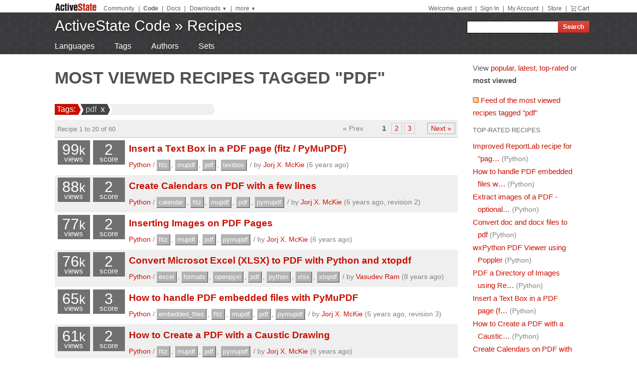

--- FILE ---
content_type: text/html
request_url: https://code.activestate.com/recipes/tags/pdf/views/
body_size: 46363
content:
<!DOCTYPE html>
<html>




<head>
  <title>
Most viewed recipes tagged &quot;pdf&quot; &laquo; ActiveState Code
</title>
  <meta http-equiv="X-UA-Compatible" content="IE=8" />
  <link rel="stylesheet" href="/static/css/activestyle.css" type="text/css"/>
  <!--[if IE]>
    <link rel="stylesheet" href="/static/css/ie.css" type="text/css" />
  <![endif]-->
  <!--[if IE 7]>
    <link rel="stylesheet" href="/static/css/ie7.css" type="text/css" />
  <![endif]-->
  <!--[if IE 6]>
    <link rel="stylesheet" href="/static/css/ie6.css" type="text/css" />
  <![endif]-->
  <link href="/static/prettify/prettify.css" type="text/css" rel="stylesheet" />
  
  <link href='http://fonts.googleapis.com/css?family=PT+Sans+Narrow:bold&subset=latin' rel='stylesheet' type='text/css'>
  <link href='http://fonts.googleapis.com/css?family=PT+Sans:bold' rel='stylesheet' type='text/css'>
  
  
  <link rel="alternate" href="/feeds/news/" type="application/atom+xml" title="ActiveState Code News" />

  <link type="image/x-icon" href="/static/activestyle/img/favicon.ico" rel="shortcut icon"/>

  <script src="/static/js/jquery-1.3.2.min.js" type="text/javascript"></script>
  <script src="/static/js/jquery-ui-1.7.2.custom.min.js" type="text/javascript"></script>
  <script src="/static/js/jquery-form-2.36.js" type="text/javascript"></script>
  
  

<link rel="alternate" type="application/atom+xml" title="Most viewed recipes tagged &quot;pdf&quot;"
      href="/feeds/recipes/tags/pdf/views/"/>
<link rel="canonical" href="/recipes/tags/pdf/views/"/>

  
  
<!-- Google Tag Manager -->
<script>(function(w,d,s,l,i){w[l]=w[l]||[];w[l].push({'gtm.start':
  new Date().getTime(),event:'gtm.js'});var f=d.getElementsByTagName(s)[0],
  j=d.createElement(s),dl=l!='dataLayer'?'&l='+l:'';j.async=true;j.src=
  'https://www.googletagmanager.com/gtm.js?id='+i+dl;f.parentNode.insertBefore(j,f);
  })(window,document,'script','dataLayer','GTM-TDZ3K7T');</script>
  <!-- End Google Tag Manager -->
  
  
  <!-- Unbounce -->
  <script src="https://59e3fd97d0784951aaf980d5dbb23a79.js.ubembed.com" async></script>

  <style>
    .notice-banner {
      border: solid 1px #95CCF4;
      padding: 20px;
      border-radius: 6px;
      font-family: "Open Sans", sans-serif;
      display: flex;
      position: relative;
      margin: 22px 15px 25px 15px;
      font-size: 15px;
    }
    .notice-banner p {
      padding: 0;
      margin: 0;
      margin-right: 20px;
      margin-top: auto;
      margin-bottom: auto;
      color: rgba(0,0,0,.6);
    }
    .notice-banner .python-logo {
      width: 60px;
      margin-right: 20px;
      margin-bottom: auto;
    }
    .notice-banner .alert-icon {
      position: absolute;
      width: 28px;
      left: -10px;
      top: -8px;
    }
    .notice-banner p strong {
      color: black;
    }
    .notice-banner a {
      color: #4893D8;
      text-decoration: underline;
    }
    .notice-banner a.button {
      padding: 10px 30px 10px 50px;
      color: white;
      font-weight: 600;
      font-size: 15px !important;
      background: #4893D8;
      display: inline-block;
      text-decoration: none;
      text-transform: none;
      border-radius: 4px;
      border-bottom: solid 2px #266B9E;
      margin-bottom: auto;
      position: relative;
    }
    .notice-banner a.button:hover {
      opacity: .9;
    }
    .notice-banner a.button:active {
      opacity: 1;
      border-bottom: none;
      top: 2px;
    }
    .notice-banner a.button .download-icon {
      position: absolute;
      width: 20px;
      left: 15px;
      top: 20px;
    }
  </style>
</head>
<body >
<!-- Google Tag Manager (noscript) -->
<noscript><iframe src="https://www.googletagmanager.com/ns.html?id=GTM-TDZ3K7T"
  height="0" width="0" style="display:none;visibility:hidden"></iframe></noscript>
  <!-- End Google Tag Manager (noscript) -->
<div id="as_wrapper">
 
<ul class="as_skip">
  <li><a href="#q">Skip to Search</a></li>
  <li><a href="#site_nav">Skip to Navigation</a></li>
  <li><a href="#as_content">Skip to Content</a></li>
</ul>

<div id="as_header_wrapper" class="nosearchhi">
<div id="as_header">
  <div id="as_navbar" class="as_navbar_short">
    <ul id="as_sitesnav">
      <li class="as_logo"><a href="//www.activestate.com/"><img height="18" width="90" src="/static/activestyle/img/activestate.png" title="ActiveState | The Dynamic Language Experts"></a></li>
      <span class="as_navsep"></span>
      <li><a href="//community.activestate.com/">Community</a></li>
      <span class="as_navsep">|</span>
      <li><b><a href="/">Code</a></b></li>
      <span class="as_navsep">|</span>
      <li><a href="http://docs.activestate.com/">Docs</a></li>
      <span class="as_navsep">|</span>
      <li class="as_sitesnav_more"><a onclick="$('#as_sitesnav_downloads').slideToggle(100); return false;" href="//www.activestate.com/downloads" ><u>Downloads</u>  <small>&#9660;</small></a>
        <ul style="display: none;" id="as_sitesnav_downloads">
          <li><a href="//www.activestate.com/products/perl" title="Download Perl">Perl</a></li>
          <li><a href="//www.activestate.com/products/python" title="Download Python">Python</a></li>
          <li><a href="//www.activestate.com/products/tcl" title="Download Tcl">Tcl</a></li>
          <li><a href="//www.activestate.com/komodo-ide/" title="Download Komodo IDE">Komodo IDE</a></li>
        </ul>
      </li>
      <span class="as_navsep">|</span>
      <li class="as_sitesnav_more"><a href="//www.activestate.com/community" onclick="$('#as_sitesnav_more').slideToggle(100); return false;"><u>more</u> <small>&#9660;</small></a>
        <ul id="as_sitesnav_more" style="display: none;">
          <li><a href="//lists.activestate.com/">Lists</a></li>
          <li><a href="https://www.activestate.com/support/">Support</a></li>
          <li><a href="//code.activestate.com/ppm">PPM Index</a></li>
          <li><a href="//code.activestate.com/pypm">PyPM Index</a></li>
        </ul>
      </li>
    </ul>
    <script type="text/javascript">
      $('body').click(function() { $('#as_sitesnav_more').hide(); $('#as_sitesnav_downloads').hide(); });
    </script>

    <div id="as_accountnav">
    
      Welcome, guest
      <span class="as_navsep">|</span> <a href="https://platform.activestate.com/signin/?next=https%3A//code.activestate.com/recipes/tags/pdf/views/">Sign In</a>
    
      <span class="as_navsep">|</span> <a href="https://platform.activestate.com/">My Account</a>
      <span class="as_navsep">|</span> <a href="https://store.activestate.com/">Store</a>
      <span class="as_navsep">|</span> <a href="https://store.activestate.com/cart" class="icon-cart">Cart</a>
    </div>
  </div>
  
  <div id="as_bannerbar">
    
<div id="site_logo" class="as_banner_text">
  <a class="as_banner_text" href="/">ActiveState Code</a> &raquo; <a href="/recipes/" class="as_banner_text">Recipes</a>
</div>

<div id="site_nav">
  <form id="search_form" action="/search/recipes/">
    <input size="24" id="q" name="q" accesskey="s" />
    <input type="submit" value="Search" />
  </form>
</div>

    <div style="clear:both"></div>
  </div>
  
</div> <!-- end of as_header -->

<div id="as_sub_banner">
  <div id="as_sub_site_nav">
    <div id="as_sub_site_links">
      
<a href="/recipes/langs/">Languages</a>
<a href="/recipes/tags/">Tags</a>
<a href="/recipes/users/">Authors</a>
<a href="/recipes/sets/">Sets</a>


    </div>
  </div>
</div> <!-- end of as_sub_banner -->

</div> <!-- end of as_header_wrapper -->


<div id="as_middle">
  <div id="as_content_wrapper">
    <div id="as_content">
      
      
      <div id="page_header">
        <h1>
Most viewed recipes tagged &quot;pdf&quot;
</h1>
      </div>
      

      <div id="content">
        



<div id="tagbar"><span class="start">
    &nbsp;Tags: <img src="/static/img/arrowL.png" align="absmiddle" class="tagbar_arrow"/></span><span><a href="/recipes/tags/pdf/views/"><img src="/static/img/arrowR.png" align="absmiddle" class="tagbar_arrow"/> pdf </a><a href="/recipes/views/"><strong>&nbsp;x&nbsp;</strong></a><img src="/static/img/arrowL.png" align="absmiddle" class="tagbar_arrow"/></span><span class="newtags"><img src="/static/img/arrowR.png" align="absmiddle" class="tagbar_arrow"/><form action="." method="get">&nbsp;<input type="text" name="tags" title="Type tags here"/>&nbsp;</form><img src="/static/img/arrowL.png" align="absmiddle" class="tagbar_arrow"/></span></div>




<div class="pages-top"><div class="pages">
<span class="results">Recipe 1 to 20 of 60</span>
<div class="paginator">

    <span class="prev disabled">&laquo; Prev</span>



    
        
            <span class="this-page">1</span>
        
    

    
        
            <a href="?page=2">2</a>
        
    

    
        
            <a href="?page=3">3</a>
        
    



    <a class="next" href="?page=2">Next &raquo;</a>

</div>
</div>
</div>




  <ul class="recipes">
  
    <li class="odd">
    
        
        

<div class="recipe-summary-compact" id="recipe580809">
  <div class="recipe-summary-box recipe-summary-views">
    99<small>k</small><div class="recipe-summary-caption">views</div>
  </div>
  <div class="recipe-summary-box recipe-summary-score">
    2<div class="recipe-summary-caption">score</div>
  </div>
  
  <span class="recipe-title"><a href="/recipes/580809-insert-a-text-box-in-a-pdf-page-fitz-pymupdf/">Insert a Text Box in a PDF page (fitz / PyMuPDF)</a></span>
  <div class="secondary">
    <a href="/recipes/langs/python/">Python</a>
    /
    
    <a href="/recipes/tags/fitz/" class="tag">fitz</a>, 
    <a href="/recipes/tags/mupdf/" class="tag">mupdf</a>, 
    <a href="/recipes/tags/pdf/" class="tag">pdf</a>, 
    <a href="/recipes/tags/textbox/" class="tag">textbox</a>
    
    /
    <span class="nowrap">by <a href="/recipes/users/4193772/">Jorj X. McKie</a></span>
    
    (6 years ago)
    
  </div>
  <div style="clear:both;"></div>
</div>

        
    
  
    <li class="even">
    
        
        

<div class="recipe-summary-compact" id="recipe580805">
  <div class="recipe-summary-box recipe-summary-views">
    88<small>k</small><div class="recipe-summary-caption">views</div>
  </div>
  <div class="recipe-summary-box recipe-summary-score">
    2<div class="recipe-summary-caption">score</div>
  </div>
  
  <span class="recipe-title"><a href="/recipes/580805-create-calendars-on-pdf-with-a-few-lines/">Create Calendars on PDF with a few lines</a></span>
  <div class="secondary">
    <a href="/recipes/langs/python/">Python</a>
    /
    
    <a href="/recipes/tags/calendar/" class="tag">calendar</a>, 
    <a href="/recipes/tags/fitz/" class="tag">fitz</a>, 
    <a href="/recipes/tags/mupdf/" class="tag">mupdf</a>, 
    <a href="/recipes/tags/pdf/" class="tag">pdf</a>, 
    <a href="/recipes/tags/pymupdf/" class="tag">pymupdf</a>
    
    /
    <span class="nowrap">by <a href="/recipes/users/4193772/">Jorj X. McKie</a></span>
    
    (6 years ago, revision 2)
    
  </div>
  <div style="clear:both;"></div>
</div>

        
    
  
    <li class="odd">
    
        
        

<div class="recipe-summary-compact" id="recipe580803">
  <div class="recipe-summary-box recipe-summary-views">
    77<small>k</small><div class="recipe-summary-caption">views</div>
  </div>
  <div class="recipe-summary-box recipe-summary-score">
    2<div class="recipe-summary-caption">score</div>
  </div>
  
  <span class="recipe-title"><a href="/recipes/580803-inserting-images-on-pdf-pages/">Inserting Images on PDF Pages</a></span>
  <div class="secondary">
    <a href="/recipes/langs/python/">Python</a>
    /
    
    <a href="/recipes/tags/fitz/" class="tag">fitz</a>, 
    <a href="/recipes/tags/mupdf/" class="tag">mupdf</a>, 
    <a href="/recipes/tags/pdf/" class="tag">pdf</a>, 
    <a href="/recipes/tags/pymupdf/" class="tag">pymupdf</a>
    
    /
    <span class="nowrap">by <a href="/recipes/users/4193772/">Jorj X. McKie</a></span>
    
    (6 years ago)
    
  </div>
  <div style="clear:both;"></div>
</div>

        
    
  
    <li class="even">
    
        
        

<div class="recipe-summary-compact" id="recipe579128">
  <div class="recipe-summary-box recipe-summary-views">
    76<small>k</small><div class="recipe-summary-caption">views</div>
  </div>
  <div class="recipe-summary-box recipe-summary-score">
    2<div class="recipe-summary-caption">score</div>
  </div>
  
  <span class="recipe-title"><a href="/recipes/579128-convert-microsot-excel-xlsx-to-pdf-with-python-and/">Convert Microsot Excel (XLSX) to PDF with Python and xtopdf</a></span>
  <div class="secondary">
    <a href="/recipes/langs/python/">Python</a>
    /
    
    <a href="/recipes/tags/excel/" class="tag">excel</a>, 
    <a href="/recipes/tags/formats/" class="tag">formats</a>, 
    <a href="/recipes/tags/openpyxl/" class="tag">openpyxl</a>, 
    <a href="/recipes/tags/pdf/" class="tag">pdf</a>, 
    <a href="/recipes/tags/python/" class="tag">python</a>, 
    <a href="/recipes/tags/xlsx/" class="tag">xlsx</a>, 
    <a href="/recipes/tags/xtopdf/" class="tag">xtopdf</a>
    
    /
    <span class="nowrap">by <a href="/recipes/users/4173351/">Vasudev Ram</a></span>
    
    (8 years ago)
    
  </div>
  <div style="clear:both;"></div>
</div>

        
    
  
    <li class="odd">
    
        
        

<div class="recipe-summary-compact" id="recipe580796">
  <div class="recipe-summary-box recipe-summary-views">
    65<small>k</small><div class="recipe-summary-caption">views</div>
  </div>
  <div class="recipe-summary-box recipe-summary-score">
    3<div class="recipe-summary-caption">score</div>
  </div>
  
  <span class="recipe-title"><a href="/recipes/580796-how-to-handle-pdf-embedded-files-with-pymupdf/">How to handle PDF embedded files with PyMuPDF</a></span>
  <div class="secondary">
    <a href="/recipes/langs/python/">Python</a>
    /
    
    <a href="/recipes/tags/embedded_files/" class="tag">embedded_files</a>, 
    <a href="/recipes/tags/fitz/" class="tag">fitz</a>, 
    <a href="/recipes/tags/mupdf/" class="tag">mupdf</a>, 
    <a href="/recipes/tags/pdf/" class="tag">pdf</a>, 
    <a href="/recipes/tags/pymupdf/" class="tag">pymupdf</a>
    
    /
    <span class="nowrap">by <a href="/recipes/users/4193772/">Jorj X. McKie</a></span>
    
    (6 years ago, revision 3)
    
  </div>
  <div style="clear:both;"></div>
</div>

        
    
  
    <li class="even">
    
        
        

<div class="recipe-summary-compact" id="recipe580806">
  <div class="recipe-summary-box recipe-summary-views">
    61<small>k</small><div class="recipe-summary-caption">views</div>
  </div>
  <div class="recipe-summary-box recipe-summary-score">
    2<div class="recipe-summary-caption">score</div>
  </div>
  
  <span class="recipe-title"><a href="/recipes/580806-how-to-create-a-pdf-with-a-caustic-drawing/">How to Create a PDF with a Caustic Drawing</a></span>
  <div class="secondary">
    <a href="/recipes/langs/python/">Python</a>
    /
    
    <a href="/recipes/tags/fitz/" class="tag">fitz</a>, 
    <a href="/recipes/tags/mupdf/" class="tag">mupdf</a>, 
    <a href="/recipes/tags/pdf/" class="tag">pdf</a>, 
    <a href="/recipes/tags/pymupdf/" class="tag">pymupdf</a>
    
    /
    <span class="nowrap">by <a href="/recipes/users/4193772/">Jorj X. McKie</a></span>
    
    (6 years ago)
    
  </div>
  <div style="clear:both;"></div>
</div>

        
    
  
    <li class="odd">
    
        
        

<div class="recipe-summary-compact" id="recipe580802">
  <div class="recipe-summary-box recipe-summary-views">
    56<small>k</small><div class="recipe-summary-caption">views</div>
  </div>
  <div class="recipe-summary-box recipe-summary-score">
    2<div class="recipe-summary-caption">score</div>
  </div>
  
  <span class="recipe-title"><a href="/recipes/580802-inserting-pages-into-a-pdf-with-pymupdf/">Inserting pages into a PDF with PyMuPDF</a></span>
  <div class="secondary">
    <a href="/recipes/langs/python/">Python</a>
    /
    
    <a href="/recipes/tags/fitz/" class="tag">fitz</a>, 
    <a href="/recipes/tags/mupdf/" class="tag">mupdf</a>, 
    <a href="/recipes/tags/pdf/" class="tag">pdf</a>, 
    <a href="/recipes/tags/text_conversion/" class="tag">text_conversion</a>
    
    /
    <span class="nowrap">by <a href="/recipes/users/4193772/">Jorj X. McKie</a></span>
    
    (6 years ago, revision 2)
    
  </div>
  <div style="clear:both;"></div>
</div>

        
    
  
    <li class="even">
    
        
        

<div class="recipe-summary-compact" id="recipe578858">
  <div class="recipe-summary-box recipe-summary-views">
    53<small>k</small><div class="recipe-summary-caption">views</div>
  </div>
  <div class="recipe-summary-box recipe-summary-score">
    3<div class="recipe-summary-caption">score</div>
  </div>
  
  <span class="recipe-title"><a href="/recipes/578858-convert-doc-and-docx-files-to-pdf/">Convert doc and docx files to pdf</a></span>
  <div class="secondary">
    <a href="/recipes/langs/python/">Python</a>
    /
    
    <a href="/recipes/tags/doc/" class="tag">doc</a>, 
    <a href="/recipes/tags/pdf/" class="tag">pdf</a>, 
    <a href="/recipes/tags/python/" class="tag">python</a>, 
    <a href="/recipes/tags/win32com/" class="tag">win32com</a>
    
    /
    <span class="nowrap">by <a href="/recipes/users/4189629/">Fabian Mayer</a></span>
    
    (10 years ago, revision 2)
    
  </div>
  <div style="clear:both;"></div>
</div>

        
    
  
    <li class="odd">
    
        
        

<div class="recipe-summary-compact" id="recipe578795">
  <div class="recipe-summary-box recipe-summary-views">
    36<small>k</small><div class="recipe-summary-caption">views</div>
  </div>
  <div class="recipe-summary-box recipe-summary-score">
    0<div class="recipe-summary-caption">score</div>
  </div>
  
  <span class="recipe-title"><a href="/recipes/578795-convert-microsoft-word-files-to-pdf-with-docxtopdf/">Convert Microsoft Word files to PDF with DOCXtoPDF</a></span>
  <div class="secondary">
    <a href="/recipes/langs/python/">Python</a>
    /
    
    <a href="/recipes/tags/docx/" class="tag">docx</a>, 
    <a href="/recipes/tags/microsoft/" class="tag">microsoft</a>, 
    <a href="/recipes/tags/pdf/" class="tag">pdf</a>, 
    <a href="/recipes/tags/python/" class="tag">python</a>, 
    <a href="/recipes/tags/word/" class="tag">word</a>, 
    <a href="/recipes/tags/xtopdf/" class="tag">xtopdf</a>
    
    /
    <span class="nowrap">by <a href="/recipes/users/4173351/">Vasudev Ram</a></span>
    
    (10 years ago)
    
  </div>
  <div style="clear:both;"></div>
</div>

        
    
  
    <li class="even">
    
        
        

<div class="recipe-summary-compact" id="recipe580626">
  <div class="recipe-summary-box recipe-summary-views">
    35<small>k</small><div class="recipe-summary-caption">views</div>
  </div>
  <div class="recipe-summary-box recipe-summary-score">
    1<div class="recipe-summary-caption">score</div>
  </div>
  
  <span class="recipe-title"><a href="/recipes/580626-pdf-text-extraction-using-fitz-mupdf-pymupdf/">PDF Text Extraction using fitz / MuPDF (PyMuPDF)</a></span>
  <div class="secondary">
    <a href="/recipes/langs/python/">Python</a>
    /
    
    <a href="/recipes/tags/cbz/" class="tag">cbz</a>, 
    <a href="/recipes/tags/epub/" class="tag">epub</a>, 
    <a href="/recipes/tags/mupdf/" class="tag">mupdf</a>, 
    <a href="/recipes/tags/openxps/" class="tag">openxps</a>, 
    <a href="/recipes/tags/pdf/" class="tag">pdf</a>, 
    <a href="/recipes/tags/pymupdf/" class="tag">pymupdf</a>, 
    <a href="/recipes/tags/text_extraction/" class="tag">text_extraction</a>, 
    <a href="/recipes/tags/xps/" class="tag">xps</a>
    
    /
    <span class="nowrap">by <a href="/recipes/users/4193772/">Jorj X. McKie</a></span>
    
    (8 years ago)
    
  </div>
  <div style="clear:both;"></div>
</div>

        
    
  
    <li class="odd">
    
        
        

<div class="recipe-summary-compact" id="recipe576837">
  <div class="recipe-summary-box recipe-summary-views">
    32<small>k</small><div class="recipe-summary-caption">views</div>
  </div>
  <div class="recipe-summary-box recipe-summary-score">
    2<div class="recipe-summary-caption">score</div>
  </div>
  
  <span class="recipe-title"><a href="/recipes/576837-crop-pdf-file-with-pypdf/">Crop PDF File with pyPdf</a></span>
  <div class="secondary">
    <a href="/recipes/langs/python/">Python</a>
    /
    
    <a href="/recipes/tags/pdf/" class="tag">pdf</a>, 
    <a href="/recipes/tags/pypdf/" class="tag">pypdf</a>
    
    /
    <span class="nowrap">by <a href="/recipes/users/4170754/">ccpizza</a></span>
    
    (12 years ago, revision 3)
    
  </div>
  <div style="clear:both;"></div>
</div>

        
    
  
    <li class="even">
    
        
        

<div class="recipe-summary-compact" id="recipe580703">
  <div class="recipe-summary-box recipe-summary-views">
    29<small>k</small><div class="recipe-summary-caption">views</div>
  </div>
  <div class="recipe-summary-box recipe-summary-score">
    3<div class="recipe-summary-caption">score</div>
  </div>
  
  <span class="recipe-title"><a href="/recipes/580703-extract-images-of-a-pdf-optionally-by-page-using-p/">Extract images of a PDF - optionally by page using PyMuPDF / fitz</a></span>
  <div class="secondary">
    <a href="/recipes/langs/python/">Python</a>
    /
    
    <a href="/recipes/tags/fitz/" class="tag">fitz</a>, 
    <a href="/recipes/tags/pdf/" class="tag">pdf</a>, 
    <a href="/recipes/tags/png/" class="tag">png</a>
    
    /
    <span class="nowrap">by <a href="/recipes/users/4193772/">Jorj X. McKie</a></span>
    
    (7 years ago)
    
  </div>
  <div style="clear:both;"></div>
</div>

        
    
  
    <li class="odd">
    
        
        

<div class="recipe-summary-compact" id="recipe576832">
  <div class="recipe-summary-box recipe-summary-views">
    25<small>k</small><div class="recipe-summary-caption">views</div>
  </div>
  <div class="recipe-summary-box recipe-summary-score">
    5<div class="recipe-summary-caption">score</div>
  </div>
  
  <span class="recipe-title"><a href="/recipes/576832-improved-reportlab-recipe-for-page-x-of-y/">Improved ReportLab recipe for &quot;page x of y&quot;</a></span>
  <div class="secondary">
    <a href="/recipes/langs/python/">Python</a>
    /
    
    <a href="/recipes/tags/pdf/" class="tag">pdf</a>, 
    <a href="/recipes/tags/reportlab/" class="tag">reportlab</a>
    
    /
    <span class="nowrap">by <a href="/recipes/users/4034162/">Vinay Sajip</a></span>
    
    (14 years ago, revision 2)
    
  </div>
  <div style="clear:both;"></div>
</div>

        
    
  
    <li class="even">
    
        
        

<div class="recipe-summary-compact" id="recipe579014">
  <div class="recipe-summary-box recipe-summary-views">
    25<small>k</small><div class="recipe-summary-caption">views</div>
  </div>
  <div class="recipe-summary-box recipe-summary-score">
    1<div class="recipe-summary-caption">score</div>
  </div>
  
  <span class="recipe-title"><a href="/recipes/579014-convert-html-text-to-pdf-with-beautiful-soup-and-x/">Convert HTML text to PDF with Beautiful Soup and xtopdf</a></span>
  <div class="secondary">
    <a href="/recipes/langs/python/">Python</a>
    /
    
    <a href="/recipes/tags/file/" class="tag">file</a>, 
    <a href="/recipes/tags/format/" class="tag">format</a>, 
    <a href="/recipes/tags/pdf/" class="tag">pdf</a>, 
    <a href="/recipes/tags/pdfwriter/" class="tag">pdfwriter</a>, 
    <a href="/recipes/tags/python/" class="tag">python</a>, 
    <a href="/recipes/tags/reportgeneration/" class="tag">reportgeneration</a>, 
    <a href="/recipes/tags/reporting/" class="tag">reporting</a>, 
    <a href="/recipes/tags/reportlab/" class="tag">reportlab</a>, 
    <a href="/recipes/tags/xtopdf/" class="tag">xtopdf</a>
    
    /
    <span class="nowrap">by <a href="/recipes/users/4173351/">Vasudev Ram</a></span>
    
    (9 years ago)
    
  </div>
  <div style="clear:both;"></div>
</div>

        
    
  
    <li class="odd">
    
        
        

<div class="recipe-summary-compact" id="recipe577195">
  <div class="recipe-summary-box recipe-summary-views">
    23<small>k</small><div class="recipe-summary-caption">views</div>
  </div>
  <div class="recipe-summary-box recipe-summary-score">
    3<div class="recipe-summary-caption">score</div>
  </div>
  
  <span class="recipe-title"><a href="/recipes/577195-wxpython-pdf-viewer-using-poppler/">wxPython PDF Viewer using Poppler</a></span>
  <div class="secondary">
    <a href="/recipes/langs/python/">Python</a>
    /
    
    <a href="/recipes/tags/pdf/" class="tag">pdf</a>, 
    <a href="/recipes/tags/poppler/" class="tag">poppler</a>, 
    <a href="/recipes/tags/python_poppler/" class="tag">python_poppler</a>, 
    <a href="/recipes/tags/viewer/" class="tag">viewer</a>, 
    <a href="/recipes/tags/wxpython/" class="tag">wxpython</a>
    
    /
    <span class="nowrap">by <a href="/recipes/users/4173551/">Marcelo Fernández</a></span>
    
    (14 years ago)
    
  </div>
  <div style="clear:both;"></div>
</div>

        
    
  
    <li class="even">
    
        
        

<div class="recipe-summary-compact" id="recipe579108">
  <div class="recipe-summary-box recipe-summary-views">
    23<small>k</small><div class="recipe-summary-caption">views</div>
  </div>
  <div class="recipe-summary-box recipe-summary-score">
    1<div class="recipe-summary-caption">score</div>
  </div>
  
  <span class="recipe-title"><a href="/recipes/579108-generate-a-pdf-invoice-with-xtopdf-and-python/">Generate a PDF invoice with xtopdf and Python</a></span>
  <div class="secondary">
    <a href="/recipes/langs/python/">Python</a>
    /
    
    <a href="/recipes/tags/pdf/" class="tag">pdf</a>, 
    <a href="/recipes/tags/pdfwriter/" class="tag">pdfwriter</a>, 
    <a href="/recipes/tags/pdf_generation/" class="tag">pdf_generation</a>, 
    <a href="/recipes/tags/python/" class="tag">python</a>, 
    <a href="/recipes/tags/python2/" class="tag">python2</a>, 
    <a href="/recipes/tags/xtopdf/" class="tag">xtopdf</a>
    
    /
    <span class="nowrap">by <a href="/recipes/users/4173351/">Vasudev Ram</a></span>
    
    (8 years ago)
    
  </div>
  <div style="clear:both;"></div>
</div>

        
    
  
    <li class="odd">
    
        
        

<div class="recipe-summary-compact" id="recipe580635">
  <div class="recipe-summary-box recipe-summary-views">
    23<small>k</small><div class="recipe-summary-caption">views</div>
  </div>
  <div class="recipe-summary-box recipe-summary-score">
    1<div class="recipe-summary-caption">score</div>
  </div>
  
  <span class="recipe-title"><a href="/recipes/580635-how-to-parse-a-table-in-a-pdf-document/">How to parse a table in a PDF document</a></span>
  <div class="secondary">
    <a href="/recipes/langs/python/">Python</a>
    /
    
    <a href="/recipes/tags/cbz/" class="tag">cbz</a>, 
    <a href="/recipes/tags/epub/" class="tag">epub</a>, 
    <a href="/recipes/tags/fitz/" class="tag">fitz</a>, 
    <a href="/recipes/tags/mupdf/" class="tag">mupdf</a>, 
    <a href="/recipes/tags/openxps/" class="tag">openxps</a>, 
    <a href="/recipes/tags/parsing/" class="tag">parsing</a>, 
    <a href="/recipes/tags/pdf/" class="tag">pdf</a>, 
    <a href="/recipes/tags/pymupdf/" class="tag">pymupdf</a>, 
    <a href="/recipes/tags/table/" class="tag">table</a>, 
    <a href="/recipes/tags/xps/" class="tag">xps</a>
    
    /
    <span class="nowrap">by <a href="/recipes/users/4193772/">Jorj X. McKie</a></span>
    
    (8 years ago, revision 4)
    
  </div>
  <div style="clear:both;"></div>
</div>

        
    
  
    <li class="even">
    
        
        

<div class="recipe-summary-compact" id="recipe576717">
  <div class="recipe-summary-box recipe-summary-views">
    19<small>k</small><div class="recipe-summary-caption">views</div>
  </div>
  <div class="recipe-summary-box recipe-summary-score">
    3<div class="recipe-summary-caption">score</div>
  </div>
  
  <span class="recipe-title"><a href="/recipes/576717-pdf-a-directory-of-images-using-reportlab/">PDF a Directory of Images using Reportlab</a></span>
  <div class="secondary">
    <a href="/recipes/langs/python/">Python</a>
    /
    
    <a href="/recipes/tags/directory/" class="tag">directory</a>, 
    <a href="/recipes/tags/images/" class="tag">images</a>, 
    <a href="/recipes/tags/pdf/" class="tag">pdf</a>
    
    /
    <span class="nowrap">by <a href="/recipes/users/4169843/">andrew.canit</a></span>
    
    (15 years ago)
    
  </div>
  <div style="clear:both;"></div>
</div>

        
    
  
    <li class="odd">
    
        
        

<div class="recipe-summary-compact" id="recipe577095">
  <div class="recipe-summary-box recipe-summary-views">
    19<small>k</small><div class="recipe-summary-caption">views</div>
  </div>
  <div class="recipe-summary-box recipe-summary-score">
    0<div class="recipe-summary-caption">score</div>
  </div>
  
  <span class="recipe-title"><a href="/recipes/577095-convert-pdf-to-plain-text/">Convert PDF to plain text</a></span>
  <div class="secondary">
    <a href="/recipes/langs/python/">Python</a>
    /
    
    <a href="/recipes/tags/converter/" class="tag">converter</a>, 
    <a href="/recipes/tags/pdf/" class="tag">pdf</a>
    
    /
    <span class="nowrap">by <a href="/recipes/users/4170754/">ccpizza</a></span>
    
    (13 years ago)
    
  </div>
  <div style="clear:both;"></div>
</div>

        
    
  
    <li class="even">
    
        
        

<div class="recipe-summary-compact" id="recipe579026">
  <div class="recipe-summary-box recipe-summary-views">
    19<small>k</small><div class="recipe-summary-caption">views</div>
  </div>
  <div class="recipe-summary-box recipe-summary-score">
    2<div class="recipe-summary-caption">score</div>
  </div>
  
  <span class="recipe-title"><a href="/recipes/579026-convert-excel-to-pdf-with-xlwings-and-xtopdf/">Convert Excel to PDF with xlwings and xtopdf</a></span>
  <div class="secondary">
    <a href="/recipes/langs/python/">Python</a>
    /
    
    <a href="/recipes/tags/excel/" class="tag">excel</a>, 
    <a href="/recipes/tags/pdf/" class="tag">pdf</a>, 
    <a href="/recipes/tags/pdfwriter/" class="tag">pdfwriter</a>, 
    <a href="/recipes/tags/reportlab/" class="tag">reportlab</a>, 
    <a href="/recipes/tags/xlwings/" class="tag">xlwings</a>, 
    <a href="/recipes/tags/xtopdf/" class="tag">xtopdf</a>
    
    /
    <span class="nowrap">by <a href="/recipes/users/4173351/">Vasudev Ram</a></span>
    
    (9 years ago)
    
  </div>
  <div style="clear:both;"></div>
</div>

        
    
  
  </ul>




<div class="pages-bottom"><div class="pages">
<span class="results">Recipe 1 to 20 of 60</span>
<div class="paginator">

    <span class="prev disabled">&laquo; Prev</span>



    
        
            <span class="this-page">1</span>
        
    

    
        
            <a href="?page=2">2</a>
        
    

    
        
            <a href="?page=3">3</a>
        
    



    <a class="next" href="?page=2">Next &raquo;</a>

</div>
</div>
</div>



      </div> <!-- end of content -->
    </div> <!-- end of as_content -->
  </div> <!-- end of as_content_wrapper -->
  
  <div id="as_sidebar_wrapper">
    <div id="as_sidebar">
    



<p>
View
<a href="/recipes/tags/pdf/popular/">popular</a>,
<a href="/recipes/tags/pdf/new/">latest</a>,
<a href="/recipes/tags/pdf/top/">top-rated</a> or
<strong>most viewed</strong>
</p>

<p>
<a href="/feeds/recipes/tags/pdf/views/"><img src="/static/img/feed.png"/> Feed of the most viewed recipes tagged &quot;pdf&quot;</a>
</p>





<h4 id="top-rated">Top-rated recipes</h4>
<ul class="flat">

<li><a href="/recipes/576832-improved-reportlab-recipe-for-page-x-of-y/">Improved ReportLab recipe for &quot;pag&hellip;</a>
<span class="secondary">(Python)</span>
</li>

<li><a href="/recipes/580796-how-to-handle-pdf-embedded-files-with-pymupdf/">How to handle PDF embedded files w&hellip;</a>
<span class="secondary">(Python)</span>
</li>

<li><a href="/recipes/580703-extract-images-of-a-pdf-optionally-by-page-using-p/">Extract images of a PDF - optional&hellip;</a>
<span class="secondary">(Python)</span>
</li>

<li><a href="/recipes/578858-convert-doc-and-docx-files-to-pdf/">Convert doc and docx files to pdf</a>
<span class="secondary">(Python)</span>
</li>

<li><a href="/recipes/577195-wxpython-pdf-viewer-using-poppler/">wxPython PDF Viewer using Poppler</a>
<span class="secondary">(Python)</span>
</li>

<li><a href="/recipes/576717-pdf-a-directory-of-images-using-reportlab/">PDF a Directory of Images using Re&hellip;</a>
<span class="secondary">(Python)</span>
</li>

<li><a href="/recipes/580809-insert-a-text-box-in-a-pdf-page-fitz-pymupdf/">Insert a Text Box in a PDF page (f&hellip;</a>
<span class="secondary">(Python)</span>
</li>

<li><a href="/recipes/580806-how-to-create-a-pdf-with-a-caustic-drawing/">How to Create a PDF with a Caustic&hellip;</a>
<span class="secondary">(Python)</span>
</li>

<li><a href="/recipes/580805-create-calendars-on-pdf-with-a-few-lines/">Create Calendars on PDF with a few&hellip;</a>
<span class="secondary">(Python)</span>
</li>

<li><a href="/recipes/580803-inserting-images-on-pdf-pages/">Inserting Images on PDF Pages</a>
<span class="secondary">(Python)</span>
</li>

</ul>









<h3 id="tags">Related tags</h3>
<p>

  <ul class="tags flat">
    
        <li class="tag">
  <a rel="nofollow" class="tag-filter" title="Filter on xtopdf" href="/recipes/tags/pdf+xtopdf/">&thinsp;+&thinsp;</a><a
     rel="nofollow" class="tag-filter" title="Filter on not xtopdf" href="/recipes/tags/pdf-xtopdf/">&thinsp;&minus;&thinsp;</a>
  <a href="/recipes/tags/xtopdf/" class="tag">xtopdf</a>
  <span class="tag-count">(23)</span>
</li>

    
        <li class="tag">
  <a rel="nofollow" class="tag-filter" title="Filter on python" href="/recipes/tags/pdf+python/">&thinsp;+&thinsp;</a><a
     rel="nofollow" class="tag-filter" title="Filter on not python" href="/recipes/tags/pdf-python/">&thinsp;&minus;&thinsp;</a>
  <a href="/recipes/tags/python/" class="tag">python</a>
  <span class="tag-count">(21)</span>
</li>

    
        <li class="tag">
  <a rel="nofollow" class="tag-filter" title="Filter on mupdf" href="/recipes/tags/pdf+mupdf/">&thinsp;+&thinsp;</a><a
     rel="nofollow" class="tag-filter" title="Filter on not mupdf" href="/recipes/tags/pdf-mupdf/">&thinsp;&minus;&thinsp;</a>
  <a href="/recipes/tags/mupdf/" class="tag">mupdf</a>
  <span class="tag-count">(17)</span>
</li>

    
        <li class="tag">
  <a rel="nofollow" class="tag-filter" title="Filter on fitz" href="/recipes/tags/pdf+fitz/">&thinsp;+&thinsp;</a><a
     rel="nofollow" class="tag-filter" title="Filter on not fitz" href="/recipes/tags/pdf-fitz/">&thinsp;&minus;&thinsp;</a>
  <a href="/recipes/tags/fitz/" class="tag">fitz</a>
  <span class="tag-count">(16)</span>
</li>

    
        <li class="tag">
  <a rel="nofollow" class="tag-filter" title="Filter on pymupdf" href="/recipes/tags/pdf+pymupdf/">&thinsp;+&thinsp;</a><a
     rel="nofollow" class="tag-filter" title="Filter on not pymupdf" href="/recipes/tags/pdf-pymupdf/">&thinsp;&minus;&thinsp;</a>
  <a href="/recipes/tags/pymupdf/" class="tag">pymupdf</a>
  <span class="tag-count">(11)</span>
</li>

    
        <li class="tag">
  <a rel="nofollow" class="tag-filter" title="Filter on reportlab" href="/recipes/tags/pdf+reportlab/">&thinsp;+&thinsp;</a><a
     rel="nofollow" class="tag-filter" title="Filter on not reportlab" href="/recipes/tags/pdf-reportlab/">&thinsp;&minus;&thinsp;</a>
  <a href="/recipes/tags/reportlab/" class="tag">reportlab</a>
  <span class="tag-count">(11)</span>
</li>

    
        <li class="tag">
  <a rel="nofollow" class="tag-filter" title="Filter on pdf_generation" href="/recipes/tags/pdf+pdf_generation/">&thinsp;+&thinsp;</a><a
     rel="nofollow" class="tag-filter" title="Filter on not pdf_generation" href="/recipes/tags/pdf-pdf_generation/">&thinsp;&minus;&thinsp;</a>
  <a href="/recipes/tags/pdf_generation/" class="tag">pdf_generation</a>
  <span class="tag-count">(10)</span>
</li>

    
        <li class="tag">
  <a rel="nofollow" class="tag-filter" title="Filter on pdfwriter" href="/recipes/tags/pdf+pdfwriter/">&thinsp;+&thinsp;</a><a
     rel="nofollow" class="tag-filter" title="Filter on not pdfwriter" href="/recipes/tags/pdf-pdfwriter/">&thinsp;&minus;&thinsp;</a>
  <a href="/recipes/tags/pdfwriter/" class="tag">pdfwriter</a>
  <span class="tag-count">(8)</span>
</li>

    
        <li class="tag">
  <a rel="nofollow" class="tag-filter" title="Filter on conversion" href="/recipes/tags/pdf+conversion/">&thinsp;+&thinsp;</a><a
     rel="nofollow" class="tag-filter" title="Filter on not conversion" href="/recipes/tags/pdf-conversion/">&thinsp;&minus;&thinsp;</a>
  <a href="/recipes/tags/conversion/" class="tag">conversion</a>
  <span class="tag-count">(5)</span>
</li>

    
        <li class="tag">
  <a rel="nofollow" class="tag-filter" title="Filter on database" href="/recipes/tags/pdf+database/">&thinsp;+&thinsp;</a><a
     rel="nofollow" class="tag-filter" title="Filter on not database" href="/recipes/tags/pdf-database/">&thinsp;&minus;&thinsp;</a>
  <a href="/recipes/tags/database/" class="tag">database</a>
  <span class="tag-count">(4)</span>
</li>

    
        <li class="tag">
  <a rel="nofollow" class="tag-filter" title="Filter on files" href="/recipes/tags/pdf+files/">&thinsp;+&thinsp;</a><a
     rel="nofollow" class="tag-filter" title="Filter on not files" href="/recipes/tags/pdf-files/">&thinsp;&minus;&thinsp;</a>
  <a href="/recipes/tags/files/" class="tag">files</a>
  <span class="tag-count">(4)</span>
</li>

    
        <li class="tag">
  <a rel="nofollow" class="tag-filter" title="Filter on formats" href="/recipes/tags/pdf+formats/">&thinsp;+&thinsp;</a><a
     rel="nofollow" class="tag-filter" title="Filter on not formats" href="/recipes/tags/pdf-formats/">&thinsp;&minus;&thinsp;</a>
  <a href="/recipes/tags/formats/" class="tag">formats</a>
  <span class="tag-count">(4)</span>
</li>

    
        <li class="tag">
  <a rel="nofollow" class="tag-filter" title="Filter on cbz" href="/recipes/tags/pdf+cbz/">&thinsp;+&thinsp;</a><a
     rel="nofollow" class="tag-filter" title="Filter on not cbz" href="/recipes/tags/pdf-cbz/">&thinsp;&minus;&thinsp;</a>
  <a href="/recipes/tags/cbz/" class="tag">cbz</a>
  <span class="tag-count">(3)</span>
</li>

    
        <li class="tag">
  <a rel="nofollow" class="tag-filter" title="Filter on converter" href="/recipes/tags/pdf+converter/">&thinsp;+&thinsp;</a><a
     rel="nofollow" class="tag-filter" title="Filter on not converter" href="/recipes/tags/pdf-converter/">&thinsp;&minus;&thinsp;</a>
  <a href="/recipes/tags/converter/" class="tag">converter</a>
  <span class="tag-count">(3)</span>
</li>

    
        <li class="tag">
  <a rel="nofollow" class="tag-filter" title="Filter on csv" href="/recipes/tags/pdf+csv/">&thinsp;+&thinsp;</a><a
     rel="nofollow" class="tag-filter" title="Filter on not csv" href="/recipes/tags/pdf-csv/">&thinsp;&minus;&thinsp;</a>
  <a href="/recipes/tags/csv/" class="tag">csv</a>
  <span class="tag-count">(3)</span>
</li>

    
        <li class="tag">
  <a rel="nofollow" class="tag-filter" title="Filter on data" href="/recipes/tags/pdf+data/">&thinsp;+&thinsp;</a><a
     rel="nofollow" class="tag-filter" title="Filter on not data" href="/recipes/tags/pdf-data/">&thinsp;&minus;&thinsp;</a>
  <a href="/recipes/tags/data/" class="tag">data</a>
  <span class="tag-count">(3)</span>
</li>

    
        <li class="tag">
  <a rel="nofollow" class="tag-filter" title="Filter on epub" href="/recipes/tags/pdf+epub/">&thinsp;+&thinsp;</a><a
     rel="nofollow" class="tag-filter" title="Filter on not epub" href="/recipes/tags/pdf-epub/">&thinsp;&minus;&thinsp;</a>
  <a href="/recipes/tags/epub/" class="tag">epub</a>
  <span class="tag-count">(3)</span>
</li>

    
        <li class="tag">
  <a rel="nofollow" class="tag-filter" title="Filter on linux" href="/recipes/tags/pdf+linux/">&thinsp;+&thinsp;</a><a
     rel="nofollow" class="tag-filter" title="Filter on not linux" href="/recipes/tags/pdf-linux/">&thinsp;&minus;&thinsp;</a>
  <a href="/recipes/tags/linux/" class="tag">linux</a>
  <span class="tag-count">(3)</span>
</li>

    
        <li class="tag">
  <a rel="nofollow" class="tag-filter" title="Filter on python2" href="/recipes/tags/pdf+python2/">&thinsp;+&thinsp;</a><a
     rel="nofollow" class="tag-filter" title="Filter on not python2" href="/recipes/tags/pdf-python2/">&thinsp;&minus;&thinsp;</a>
  <a href="/recipes/tags/python2/" class="tag">python2</a>
  <span class="tag-count">(3)</span>
</li>

    
        <li class="tag">
  <a rel="nofollow" class="tag-filter" title="Filter on reportgeneration" href="/recipes/tags/pdf+reportgeneration/">&thinsp;+&thinsp;</a><a
     rel="nofollow" class="tag-filter" title="Filter on not reportgeneration" href="/recipes/tags/pdf-reportgeneration/">&thinsp;&minus;&thinsp;</a>
  <a href="/recipes/tags/reportgeneration/" class="tag">reportgeneration</a>
  <span class="tag-count">(3)</span>
</li>

    
  </ul>

</p>




<div style="margin: 30px 15px;">

<script type='text/javascript'><!--//<![CDATA[
  var m3_u = (location.protocol=='https:'?'https://ads.activestate.com/www/delivery/ajs.php':'http://ads.activestate.com/www/delivery/ajs.php');
  var m3_r = Math.floor(Math.random()*99999999999);
  if (!document.MAX_used) document.MAX_used = ',';
  document.write ("<scr"+"ipt type='text/javascript' src='"+m3_u);
  document.write ("?zoneid=1");
  document.write ('&amp;cb=' + m3_r);
  if (document.MAX_used != ',') document.write ("&amp;exclude=" + document.MAX_used);
  document.write (document.charset ? '&amp;charset='+document.charset : (document.characterSet ? '&amp;charset='+document.characterSet : ''));
  document.write ("&amp;loc=" + escape(window.location));
  if (document.referrer) document.write ("&amp;referer=" + escape(document.referrer));
  if (document.context) document.write ("&context=" + escape(document.context));
  if (document.mmm_fo) document.write ("&amp;mmm_fo=1");
  document.write ("'><\/scr"+"ipt>");
//]]>--></script><noscript><a href='http://ads.activestate.com/www/delivery/ck.php?n=aa9dea02&amp;cb=INSERT_RANDOM_NUMBER_HERE' target='_blank'><img src='http://ads.activestate.com/www/delivery/avw.php?zoneid=1&amp;cb=INSERT_RANDOM_NUMBER_HERE&amp;n=aa9dea02' border='0' alt='' /></a></noscript>
</div>



    </div> <!-- end of sidebar -->
  </div> <!-- end of as_sidebar_wrapper -->

  <div class="as_clear">&nbsp;</div>
</div> <!-- end of as_middle -->


<div id="as_footer_wrapper" class="as_footer2 nosearchhi">
<div id="as_footer">
<div class="as_footer2_section">
  <h4 class="as_footer2_header">Accounts</h4>
  <ul>
    
    <li><a href="https://platform.activestate.com/signup/?activationnext=https%3A//code.activestate.com/recipes/tags/pdf/views/">Create Account (Free!)</a></li>
    <li><a href="https://platform.activestate.com/signin/?next=https%3A//code.activestate.com/recipes/tags/pdf/views/">Sign In</a></li>
    
    
  </ul>
</div>
<div class="as_footer2_section">
  <h4 class="as_footer2_header">Code Recipes</h4>
  <ul>
    
<li><a href="/recipes/">Recipes</a></li>
<li><a href="/recipes/langs/">Languages</a></li>
<li><a href="/recipes/tags/">Tags</a></li>
<li><a href="/recipes/users/">Authors</a></li>
<li><a href="/recipes/sets/">Sets</a></li>

  </ul>
</div>
<div class="as_footer2_section">
  <h4 class="as_footer2_header">Feedback & Information</h4>
  <ul>
    <li><a href="/about/">About</a></li>
    <li><a href="/help/faq/">FAQ</a></li>
    <li><a href="/help/terms/">Terms of Service</a></li>
  </ul>
</div>
<div class="as_footer2_section">
  <h4 class="as_footer2_header">ActiveState</h4>
  <ul>
    <li class="as_footer2_feed"><a href="//www.activestate.com/blog">ActiveState Blog</a></li>
    <li><a title="Perl Solutions" href="//www.activestate.com/perl">Perl Solutions</a></li>
    <li><a title="Python Solutions" href="//www.activestate.com/python">Python Solutions</a></li>
    <li><a title="Tcl Solutions" href="//www.activestate.com/tcl">Tcl Solutions</a></li>
    <li><a title="Download Perl" href="//www.activestate.com/activeperl/downloads">Download ActivePerl</a></li>
    <li><a title="Download Python" href="//www.activestate.com/activepython/downloads">Download ActivePython</a></li>
    <li><a title="Download Tcl" href="//www.activestate.com/activetcl/downloads">Download ActiveTcl</a></li>
    <li style="margin-top: 10px"><a href="//www.activestate.com/company">About ActiveState</a></li>
    <li><a href="//www.activestate.com/company/careers">Careers</a></li>
  </ul>
</div>
<div class="as_footer2_copyright">
  <p>
  <a href="//www.activestate.com/privacy-policy">Privacy Policy</a>
  | <a href="//www.activestate.com/company/contact-us">Contact Us</a>
  | <a href="//www.activestate.com/support">Support</a>
  </p>
  <p>&copy; 2024 ActiveState Software Inc. All rights reserved.
  ActiveState&reg;, Komodo&reg;, ActiveState Perl Dev Kit&reg;,
  ActiveState Tcl Dev Kit&reg;, ActivePerl&reg;, ActivePython&reg;,
  and ActiveTcl&reg; are registered trademarks of ActiveState.
  All other marks are property of their respective owners.</p>
</div>
</div> <!-- end of as_footer -->
</div> <!-- end of as_footer_wrapper -->

<div id="as_messagebar" style="display: none;">
  <span style="float: right;">
    <b onclick="$('#as_messagebar').slideUp(150);" style="cursor: pointer;">&nbsp;x&nbsp;</b>
  </span>
  <span class="message">&nbsp;</span>
  <span class="message-undo" style="display: none;">
    <form method="POST" action=""><button type="submit"><div style='display:none'><input type='hidden' name='csrfmiddlewaretoken' value='20f7f7730dc35d960dd64c79a3130560' /></div><u>Undo</u></button></form>
  </span>
</div>

</div> <!-- end of as_wrapper -->


<script src="/static/prettify/prettify.js"></script> 
<script type="text/javascript"> 
 $(function() {
    prettyPrint();
 });
</script> 








<script src="/static/js/jquery.autocomplete.min.js" type="text/javascript"></script>
<script src="/static/js/recipes.js" type="text/javascript"></script>
<script type="text/javascript">
$(Recipes.setup_tagbar({"user_str": "", "tags_str": "pdf", "sort_str": "views", "lang_str": ""}));
</script>


</body>
</html>


--- FILE ---
content_type: text/plain
request_url: https://c.6sc.co/?m=1
body_size: 194
content:
6suuid=ed263e17532c0100ce826e698802000022ebfa01

--- FILE ---
content_type: text/plain
request_url: https://c.6sc.co/?m=1
body_size: 194
content:
6suuid=ed263e17532c0100ce826e698802000022ebfa01